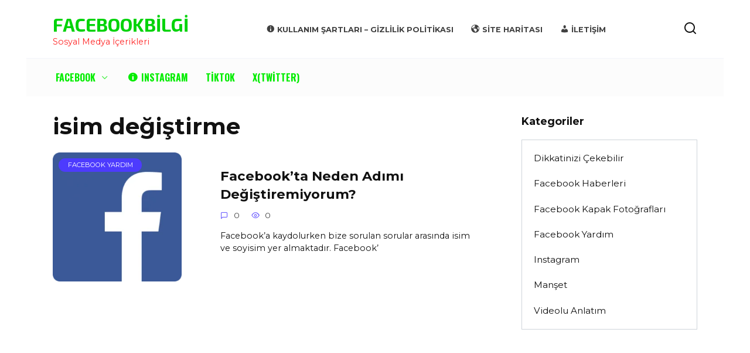

--- FILE ---
content_type: text/html; charset=UTF-8
request_url: https://www.facebookbilgi.net/etiket/isim-degistirme/
body_size: 6824
content:
<!doctype html><html dir="ltr" lang="tr"><head> <script type="text/javascript" src="[data-uri]" defer></script>  <script src="[data-uri]" defer></script> <meta charset="UTF-8"><meta name="viewport" content="width=device-width, initial-scale=1"><title>isim değiştirme | FacebookBilgi</title><meta name="robots" content="max-snippet:-1, max-image-preview:large, max-video-preview:-1" /><meta name="google-site-verification" content="Hsvaj8hfDxjsLRzpeACSiFEWLnJzdseJD6JTVhjjU-w" /><link rel="canonical" href="https://www.facebookbilgi.net/etiket/isim-degistirme/" /><meta name="generator" content="All in One SEO (AIOSEO) 4.9.3" /> <script type="application/ld+json" class="aioseo-schema">{"@context":"https:\/\/schema.org","@graph":[{"@type":"BreadcrumbList","@id":"https:\/\/www.facebookbilgi.net\/etiket\/isim-degistirme\/#breadcrumblist","itemListElement":[{"@type":"ListItem","@id":"https:\/\/www.facebookbilgi.net#listItem","position":1,"name":"Anasayfa","item":"https:\/\/www.facebookbilgi.net","nextItem":{"@type":"ListItem","@id":"https:\/\/www.facebookbilgi.net\/etiket\/isim-degistirme\/#listItem","name":"isim de\u011fi\u015ftirme"}},{"@type":"ListItem","@id":"https:\/\/www.facebookbilgi.net\/etiket\/isim-degistirme\/#listItem","position":2,"name":"isim de\u011fi\u015ftirme","previousItem":{"@type":"ListItem","@id":"https:\/\/www.facebookbilgi.net#listItem","name":"Anasayfa"}}]},{"@type":"CollectionPage","@id":"https:\/\/www.facebookbilgi.net\/etiket\/isim-degistirme\/#collectionpage","url":"https:\/\/www.facebookbilgi.net\/etiket\/isim-degistirme\/","name":"isim de\u011fi\u015ftirme | FacebookBilgi","inLanguage":"tr-TR","isPartOf":{"@id":"https:\/\/www.facebookbilgi.net\/#website"},"breadcrumb":{"@id":"https:\/\/www.facebookbilgi.net\/etiket\/isim-degistirme\/#breadcrumblist"}},{"@type":"Organization","@id":"https:\/\/www.facebookbilgi.net\/#organization","name":"FacebookBilgi","description":"Sosyal Medya \u0130\u00e7erikleri","url":"https:\/\/www.facebookbilgi.net\/"},{"@type":"WebSite","@id":"https:\/\/www.facebookbilgi.net\/#website","url":"https:\/\/www.facebookbilgi.net\/","name":"FacebookBilgi","description":"Sosyal Medya \u0130\u00e7erikleri","inLanguage":"tr-TR","publisher":{"@id":"https:\/\/www.facebookbilgi.net\/#organization"}}]}</script> <link rel='dns-prefetch' href='//www.googletagmanager.com' /><link rel='dns-prefetch' href='//fonts.googleapis.com' /><link rel='dns-prefetch' href='//pagead2.googlesyndication.com' /><link rel="alternate" type="application/rss+xml" title="FacebookBilgi &raquo; isim değiştirme etiket akışı" href="https://www.facebookbilgi.net/etiket/isim-degistirme/feed/" /><style id='wp-img-auto-sizes-contain-inline-css' type='text/css'>img:is([sizes=auto i],[sizes^="auto," i]){contain-intrinsic-size:3000px 1500px}
/*# sourceURL=wp-img-auto-sizes-contain-inline-css */</style><link data-optimized="1" rel='stylesheet' id='dashicons-css' href='https://www.facebookbilgi.net/wp-content/litespeed/css/62823b0d6cf38470dfa1c762df2c1e3a.css?ver=c1e3a'  media='all' /><link data-optimized="1" rel='stylesheet' id='menu-icons-extra-css' href='https://www.facebookbilgi.net/wp-content/litespeed/css/55df34d9ca1060ca4e47c1e1a6e0b8e3.css?ver=0b8e3'  media='all' /><link data-optimized="1" rel='stylesheet' id='wp-block-library-css' href='https://www.facebookbilgi.net/wp-content/litespeed/css/65bc296a35514688f5f4d6fbfb2ed548.css?ver=ed548'  media='all' /><style id='global-styles-inline-css' type='text/css'>:root{--wp--preset--aspect-ratio--square: 1;--wp--preset--aspect-ratio--4-3: 4/3;--wp--preset--aspect-ratio--3-4: 3/4;--wp--preset--aspect-ratio--3-2: 3/2;--wp--preset--aspect-ratio--2-3: 2/3;--wp--preset--aspect-ratio--16-9: 16/9;--wp--preset--aspect-ratio--9-16: 9/16;--wp--preset--color--black: #000000;--wp--preset--color--cyan-bluish-gray: #abb8c3;--wp--preset--color--white: #ffffff;--wp--preset--color--pale-pink: #f78da7;--wp--preset--color--vivid-red: #cf2e2e;--wp--preset--color--luminous-vivid-orange: #ff6900;--wp--preset--color--luminous-vivid-amber: #fcb900;--wp--preset--color--light-green-cyan: #7bdcb5;--wp--preset--color--vivid-green-cyan: #00d084;--wp--preset--color--pale-cyan-blue: #8ed1fc;--wp--preset--color--vivid-cyan-blue: #0693e3;--wp--preset--color--vivid-purple: #9b51e0;--wp--preset--gradient--vivid-cyan-blue-to-vivid-purple: linear-gradient(135deg,rgb(6,147,227) 0%,rgb(155,81,224) 100%);--wp--preset--gradient--light-green-cyan-to-vivid-green-cyan: linear-gradient(135deg,rgb(122,220,180) 0%,rgb(0,208,130) 100%);--wp--preset--gradient--luminous-vivid-amber-to-luminous-vivid-orange: linear-gradient(135deg,rgb(252,185,0) 0%,rgb(255,105,0) 100%);--wp--preset--gradient--luminous-vivid-orange-to-vivid-red: linear-gradient(135deg,rgb(255,105,0) 0%,rgb(207,46,46) 100%);--wp--preset--gradient--very-light-gray-to-cyan-bluish-gray: linear-gradient(135deg,rgb(238,238,238) 0%,rgb(169,184,195) 100%);--wp--preset--gradient--cool-to-warm-spectrum: linear-gradient(135deg,rgb(74,234,220) 0%,rgb(151,120,209) 20%,rgb(207,42,186) 40%,rgb(238,44,130) 60%,rgb(251,105,98) 80%,rgb(254,248,76) 100%);--wp--preset--gradient--blush-light-purple: linear-gradient(135deg,rgb(255,206,236) 0%,rgb(152,150,240) 100%);--wp--preset--gradient--blush-bordeaux: linear-gradient(135deg,rgb(254,205,165) 0%,rgb(254,45,45) 50%,rgb(107,0,62) 100%);--wp--preset--gradient--luminous-dusk: linear-gradient(135deg,rgb(255,203,112) 0%,rgb(199,81,192) 50%,rgb(65,88,208) 100%);--wp--preset--gradient--pale-ocean: linear-gradient(135deg,rgb(255,245,203) 0%,rgb(182,227,212) 50%,rgb(51,167,181) 100%);--wp--preset--gradient--electric-grass: linear-gradient(135deg,rgb(202,248,128) 0%,rgb(113,206,126) 100%);--wp--preset--gradient--midnight: linear-gradient(135deg,rgb(2,3,129) 0%,rgb(40,116,252) 100%);--wp--preset--font-size--small: 19.5px;--wp--preset--font-size--medium: 20px;--wp--preset--font-size--large: 36.5px;--wp--preset--font-size--x-large: 42px;--wp--preset--font-size--normal: 22px;--wp--preset--font-size--huge: 49.5px;--wp--preset--spacing--20: 0.44rem;--wp--preset--spacing--30: 0.67rem;--wp--preset--spacing--40: 1rem;--wp--preset--spacing--50: 1.5rem;--wp--preset--spacing--60: 2.25rem;--wp--preset--spacing--70: 3.38rem;--wp--preset--spacing--80: 5.06rem;--wp--preset--shadow--natural: 6px 6px 9px rgba(0, 0, 0, 0.2);--wp--preset--shadow--deep: 12px 12px 50px rgba(0, 0, 0, 0.4);--wp--preset--shadow--sharp: 6px 6px 0px rgba(0, 0, 0, 0.2);--wp--preset--shadow--outlined: 6px 6px 0px -3px rgb(255, 255, 255), 6px 6px rgb(0, 0, 0);--wp--preset--shadow--crisp: 6px 6px 0px rgb(0, 0, 0);}:where(.is-layout-flex){gap: 0.5em;}:where(.is-layout-grid){gap: 0.5em;}body .is-layout-flex{display: flex;}.is-layout-flex{flex-wrap: wrap;align-items: center;}.is-layout-flex > :is(*, div){margin: 0;}body .is-layout-grid{display: grid;}.is-layout-grid > :is(*, div){margin: 0;}:where(.wp-block-columns.is-layout-flex){gap: 2em;}:where(.wp-block-columns.is-layout-grid){gap: 2em;}:where(.wp-block-post-template.is-layout-flex){gap: 1.25em;}:where(.wp-block-post-template.is-layout-grid){gap: 1.25em;}.has-black-color{color: var(--wp--preset--color--black) !important;}.has-cyan-bluish-gray-color{color: var(--wp--preset--color--cyan-bluish-gray) !important;}.has-white-color{color: var(--wp--preset--color--white) !important;}.has-pale-pink-color{color: var(--wp--preset--color--pale-pink) !important;}.has-vivid-red-color{color: var(--wp--preset--color--vivid-red) !important;}.has-luminous-vivid-orange-color{color: var(--wp--preset--color--luminous-vivid-orange) !important;}.has-luminous-vivid-amber-color{color: var(--wp--preset--color--luminous-vivid-amber) !important;}.has-light-green-cyan-color{color: var(--wp--preset--color--light-green-cyan) !important;}.has-vivid-green-cyan-color{color: var(--wp--preset--color--vivid-green-cyan) !important;}.has-pale-cyan-blue-color{color: var(--wp--preset--color--pale-cyan-blue) !important;}.has-vivid-cyan-blue-color{color: var(--wp--preset--color--vivid-cyan-blue) !important;}.has-vivid-purple-color{color: var(--wp--preset--color--vivid-purple) !important;}.has-black-background-color{background-color: var(--wp--preset--color--black) !important;}.has-cyan-bluish-gray-background-color{background-color: var(--wp--preset--color--cyan-bluish-gray) !important;}.has-white-background-color{background-color: var(--wp--preset--color--white) !important;}.has-pale-pink-background-color{background-color: var(--wp--preset--color--pale-pink) !important;}.has-vivid-red-background-color{background-color: var(--wp--preset--color--vivid-red) !important;}.has-luminous-vivid-orange-background-color{background-color: var(--wp--preset--color--luminous-vivid-orange) !important;}.has-luminous-vivid-amber-background-color{background-color: var(--wp--preset--color--luminous-vivid-amber) !important;}.has-light-green-cyan-background-color{background-color: var(--wp--preset--color--light-green-cyan) !important;}.has-vivid-green-cyan-background-color{background-color: var(--wp--preset--color--vivid-green-cyan) !important;}.has-pale-cyan-blue-background-color{background-color: var(--wp--preset--color--pale-cyan-blue) !important;}.has-vivid-cyan-blue-background-color{background-color: var(--wp--preset--color--vivid-cyan-blue) !important;}.has-vivid-purple-background-color{background-color: var(--wp--preset--color--vivid-purple) !important;}.has-black-border-color{border-color: var(--wp--preset--color--black) !important;}.has-cyan-bluish-gray-border-color{border-color: var(--wp--preset--color--cyan-bluish-gray) !important;}.has-white-border-color{border-color: var(--wp--preset--color--white) !important;}.has-pale-pink-border-color{border-color: var(--wp--preset--color--pale-pink) !important;}.has-vivid-red-border-color{border-color: var(--wp--preset--color--vivid-red) !important;}.has-luminous-vivid-orange-border-color{border-color: var(--wp--preset--color--luminous-vivid-orange) !important;}.has-luminous-vivid-amber-border-color{border-color: var(--wp--preset--color--luminous-vivid-amber) !important;}.has-light-green-cyan-border-color{border-color: var(--wp--preset--color--light-green-cyan) !important;}.has-vivid-green-cyan-border-color{border-color: var(--wp--preset--color--vivid-green-cyan) !important;}.has-pale-cyan-blue-border-color{border-color: var(--wp--preset--color--pale-cyan-blue) !important;}.has-vivid-cyan-blue-border-color{border-color: var(--wp--preset--color--vivid-cyan-blue) !important;}.has-vivid-purple-border-color{border-color: var(--wp--preset--color--vivid-purple) !important;}.has-vivid-cyan-blue-to-vivid-purple-gradient-background{background: var(--wp--preset--gradient--vivid-cyan-blue-to-vivid-purple) !important;}.has-light-green-cyan-to-vivid-green-cyan-gradient-background{background: var(--wp--preset--gradient--light-green-cyan-to-vivid-green-cyan) !important;}.has-luminous-vivid-amber-to-luminous-vivid-orange-gradient-background{background: var(--wp--preset--gradient--luminous-vivid-amber-to-luminous-vivid-orange) !important;}.has-luminous-vivid-orange-to-vivid-red-gradient-background{background: var(--wp--preset--gradient--luminous-vivid-orange-to-vivid-red) !important;}.has-very-light-gray-to-cyan-bluish-gray-gradient-background{background: var(--wp--preset--gradient--very-light-gray-to-cyan-bluish-gray) !important;}.has-cool-to-warm-spectrum-gradient-background{background: var(--wp--preset--gradient--cool-to-warm-spectrum) !important;}.has-blush-light-purple-gradient-background{background: var(--wp--preset--gradient--blush-light-purple) !important;}.has-blush-bordeaux-gradient-background{background: var(--wp--preset--gradient--blush-bordeaux) !important;}.has-luminous-dusk-gradient-background{background: var(--wp--preset--gradient--luminous-dusk) !important;}.has-pale-ocean-gradient-background{background: var(--wp--preset--gradient--pale-ocean) !important;}.has-electric-grass-gradient-background{background: var(--wp--preset--gradient--electric-grass) !important;}.has-midnight-gradient-background{background: var(--wp--preset--gradient--midnight) !important;}.has-small-font-size{font-size: var(--wp--preset--font-size--small) !important;}.has-medium-font-size{font-size: var(--wp--preset--font-size--medium) !important;}.has-large-font-size{font-size: var(--wp--preset--font-size--large) !important;}.has-x-large-font-size{font-size: var(--wp--preset--font-size--x-large) !important;}
/*# sourceURL=global-styles-inline-css */</style><style id='classic-theme-styles-inline-css' type='text/css'>/*! This file is auto-generated */
.wp-block-button__link{color:#fff;background-color:#32373c;border-radius:9999px;box-shadow:none;text-decoration:none;padding:calc(.667em + 2px) calc(1.333em + 2px);font-size:1.125em}.wp-block-file__button{background:#32373c;color:#fff;text-decoration:none}
/*# sourceURL=/wp-includes/css/classic-themes.min.css */</style><link crossorigin="anonymous" rel='stylesheet' id='google-fonts-css' href='https://fonts.googleapis.com/css?family=Montserrat%3A400%2C400i%2C700%7CExo+2%3A400%2C400i%2C700%7COswald%3A400%2C700&#038;subset=cyrillic&#038;ver=6.9&#038;display=swap'  media='all' /><link data-optimized="1" rel='stylesheet' id='boreas-style-css' href='https://www.facebookbilgi.net/wp-content/litespeed/css/5549633cd3465bb9a4cbfe87b68e9dab.css?ver=e9dab'  media='all' /><link data-optimized="1" rel='stylesheet' id='wp-pagenavi-css' href='https://www.facebookbilgi.net/wp-content/litespeed/css/9448c1fe0524aa3798f3aa60b9583229.css?ver=83229'  media='all' /> <script type="text/javascript" src="https://www.facebookbilgi.net/wp-includes/js/jquery/jquery.min.js" id="jquery-core-js"></script> <script data-optimized="1" type="text/javascript" src="https://www.facebookbilgi.net/wp-content/litespeed/js/1fb1417ef19c71ad06ff12a27de4314a.js?ver=4314a" id="jquery-migrate-js" defer data-deferred="1"></script> 
 <script type="text/javascript" src="https://www.googletagmanager.com/gtag/js?id=G-V6JCLYN5MJ" id="google_gtagjs-js" defer data-deferred="1"></script> <script type="text/javascript" id="google_gtagjs-js-after" src="[data-uri]" defer></script> <link rel="https://api.w.org/" href="https://www.facebookbilgi.net/wp-json/" /><link rel="alternate" title="JSON" type="application/json" href="https://www.facebookbilgi.net/wp-json/wp/v2/tags/896" /><link rel="EditURI" type="application/rsd+xml" title="RSD" href="https://www.facebookbilgi.net/xmlrpc.php?rsd" /><meta name="generator" content="WordPress 6.9" /><meta name="generator" content="Site Kit by Google 1.170.0" /><style>.sdata:before{content:attr(title);}</style> <script src="[data-uri]" defer></script> <style>@media (min-width: 768px){.site-header{padding-top:21px}}.site-title, .site-title a{font-family:"Exo 2" ,"Helvetica Neue", Helvetica, Arial, sans-serif;text-transform:uppercase;}.main-navigation ul li a, .main-navigation ul li span, .footer-navigation ul li a, .footer-navigation ul li span{font-family:"Oswald" ,"Helvetica Neue", Helvetica, Arial, sans-serif;text-transform:uppercase;}.scrolltop:before{color:#156fbf}.scrolltop:before{content:"\2191"}.site-title, .site-title a{color:#00d30a}.site-description{color:#ff2828}.main-navigation, .footer-navigation, .footer-navigation .removed-link, .main-navigation .removed-link, .main-navigation ul li>a, .footer-navigation ul li>a{color:#03ed00}.main-navigation, .main-navigation ul li .sub-menu li, .main-navigation ul li.menu-item-has-children:before, .footer-navigation, .footer-navigation ul li .sub-menu li, .footer-navigation ul li.menu-item-has-children:before{background-color:#fcfcfc}.site-footer, .site-footer a, .site-footer .pseudo-link{color:#1871bf}.site-footer{background-color:#ffffff}@media (min-width: 768px){.site-header{background-image: url("https://boreas.ikarus.xyz/wp-content/uploads/2019/07/news-bg.png")}}@media (min-width: 768px){.site-header{background-repeat:repeat-x}}@media (min-width: 768px){.site-header{background-position:center bottom}}</style><meta name="google-adsense-platform-account" content="ca-host-pub-2644536267352236"><meta name="google-adsense-platform-domain" content="sitekit.withgoogle.com"> <script type="text/javascript" async="async" src="https://pagead2.googlesyndication.com/pagead/js/adsbygoogle.js?client=ca-pub-4458354285092161&amp;host=ca-host-pub-2644536267352236" crossorigin="anonymous"></script> <link rel="icon" href="https://www.facebookbilgi.net/wp-content/uploads/2016/07/cropped-icon-32x32.png" sizes="32x32" /><link rel="icon" href="https://www.facebookbilgi.net/wp-content/uploads/2016/07/cropped-icon-192x192.png" sizes="192x192" /><link rel="apple-touch-icon" href="https://www.facebookbilgi.net/wp-content/uploads/2016/07/cropped-icon-180x180.png" /><meta name="msapplication-TileImage" content="https://www.facebookbilgi.net/wp-content/uploads/2016/07/cropped-icon-270x270.png" /></head><body data-rsssl=1 class="archive tag tag-isim-degistirme tag-896 wp-embed-responsive wp-theme-boreas sidebar-right"><div id="page" class="site">
<a class="skip-link screen-reader-text" href="#content">İçeriğe Atla</a><header id="masthead" class="site-header fixed" itemscope itemtype="http://schema.org/WPHeader"><div class="site-header-inner fixed"><div class="humburger js-humburger"><span></span><span></span><span></span></div><div class="site-branding"><div class="site-branding__body"><div class="site-title"><a href="https://www.facebookbilgi.net/">FacebookBilgi</a></div><p class="site-description">Sosyal Medya İçerikleri</p></div></div><div class="top-menu"><ul id="top-menu" class="menu"><li id="menu-item-6099" class="menu-item menu-item-type-post_type menu-item-object-page menu-item-6099"><a href="https://www.facebookbilgi.net/kullanim-sartlari/"><i class="_mi _before dashicons dashicons-info" aria-hidden="true"></i><span>Kullanım Şartları – Gizlilik Politikası</span></a></li><li id="menu-item-6101" class="menu-item menu-item-type-custom menu-item-object-custom menu-item-6101"><a href="https://www.facebookbilgi.net/sitemap.xml"><i class="_mi _before dashicons dashicons-admin-site" aria-hidden="true"></i><span>Site Haritası</span></a></li><li id="menu-item-6100" class="menu-item menu-item-type-post_type menu-item-object-page menu-item-6100"><a href="https://www.facebookbilgi.net/iletisim/"><i class="_mi _before dashicons dashicons-admin-users" aria-hidden="true"></i><span>İletişim</span></a></li></ul></div><div class="header-search">
<span class="search-icon js-search-icon"></span></div></div></header><nav id="site-navigation" class="main-navigation fixed"><div class="main-navigation-inner fixed"><div class="menu-ana_sayfa-container"><ul id="header_menu" class="menu"><li id="menu-item-7494" class="menu-item menu-item-type-taxonomy menu-item-object-category menu-item-has-children menu-item-7494"><a href="https://www.facebookbilgi.net/kategori/facebook-yardim/">Facebook</a><ul class="sub-menu"><li id="menu-item-7496" class="menu-item menu-item-type-taxonomy menu-item-object-category menu-item-7496"><a href="https://www.facebookbilgi.net/kategori/facebook-kapak-fotograflari/">Facebook Kapak Fotoğrafları</a></li></ul></li><li id="menu-item-7222" class="menu-item menu-item-type-taxonomy menu-item-object-category menu-item-7222"><a href="https://www.facebookbilgi.net/kategori/instagram/"><i class="_mi _before dashicons dashicons-info" aria-hidden="true"></i><span>Instagram</span></a></li><li id="menu-item-7497" class="menu-item menu-item-type-taxonomy menu-item-object-category menu-item-7497"><a href="https://www.facebookbilgi.net/kategori/tiktok/">TikTok</a></li><li id="menu-item-7498" class="menu-item menu-item-type-taxonomy menu-item-object-category menu-item-7498"><a href="https://www.facebookbilgi.net/kategori/x-twitter/">X(Twitter)</a></li></ul></div></div></nav><div class="mobile-menu-placeholder js-mobile-menu-placeholder"></div><div class="search-screen-overlay js-search-screen-overlay"></div><div class="search-screen js-search-screen"><form role="search" method="get" class="search-form" action="https://www.facebookbilgi.net/">
<label>
<span class="screen-reader-text">Ara:</span>
<input type="search" class="search-field" placeholder="Ara" value="" name="s">
</label>
<button type="submit" class="search-submit"></button></form></div><div id="content" class="site-content fixed"><div class="site-content-inner"><div id="primary" class="content-area"><main id="main" class="site-main"><header class="page-header"><h1 class="page-title">isim değiştirme</h1></header><div class="post-cards post-cards--horizontal"><div class="post-card post-card--horizontal w-animate" itemscope itemtype="http://schema.org/BlogPosting" data-animate-style="fadeinup"><div class="post-card__thumbnail">
<a href="https://www.facebookbilgi.net/facebookta-neden-adimi-degistiremiyorum/">
<img width="220" height="220" src="https://www.facebookbilgi.net/wp-content/uploads/2014/09/fb_icon_325x325.png.webp" class="attachment-boreas_small size-boreas_small wp-post-image" alt="" itemprop="image" decoding="async" srcset="https://www.facebookbilgi.net/wp-content/uploads/2014/09/fb_icon_325x325.png.webp 325w, https://www.facebookbilgi.net/wp-content/uploads/2014/09/fb_icon_325x325-115x115.png.webp 115w, https://www.facebookbilgi.net/wp-content/uploads/2014/09/fb_icon_325x325-300x300.png.webp 300w, https://www.facebookbilgi.net/wp-content/uploads/2014/09/fb_icon_325x325-80x80.png.webp 80w, https://www.facebookbilgi.net/wp-content/uploads/2014/09/fb_icon_325x325-45x45.png.webp 45w" sizes="(max-width: 220px) 100vw, 220px" />
<span itemprop="articleSection" class="post-card__category">Facebook Yardım</span>                			</a></div><div class="post-card__body"><div class="post-card__title" itemprop="name"><span itemprop="headline"><a href="https://www.facebookbilgi.net/facebookta-neden-adimi-degistiremiyorum/">Facebook&#8217;ta Neden Adımı Değiştiremiyorum?</a></span></div><div class="post-card__meta"><span class="post-card__comments">0</span><span class="post-card__views">0</span></div><div class="post-card__description">Facebook&#8217;a kaydolurken bize sorulan sorular arasında isim ve soyisim yer almaktadır. Facebook&#8217;</div></div><meta itemprop="author" content="Editor"/><meta itemscope itemprop="mainEntityOfPage" itemType="https://schema.org/WebPage" itemid="https://www.facebookbilgi.net/facebookta-neden-adimi-degistiremiyorum/" content="Facebook&#8217;ta Neden Adımı Değiştiremiyorum?"><div itemprop="publisher" itemscope itemtype="https://schema.org/Organization" style="display: none;"><meta itemprop="name" content="FacebookBilgi"><meta itemprop="telephone" content="FacebookBilgi"><meta itemprop="address" content="https://www.facebookbilgi.net"></div></div></div></main></div><aside id="secondary" class="widget-area" itemscope itemtype="http://schema.org/WPSideBar"><div class="sticky-sidebar js-sticky-sidebar"><div id="categories-2" class="widget widget_categories"><div class="widget-header">Kategoriler</div><ul><li class="cat-item cat-item-828"><a href="https://www.facebookbilgi.net/kategori/dikkatinizi-cekebilir/">Dikkatinizi Çekebilir</a></li><li class="cat-item cat-item-608"><a href="https://www.facebookbilgi.net/kategori/facebook-haberleri/">Facebook Haberleri</a></li><li class="cat-item cat-item-288"><a href="https://www.facebookbilgi.net/kategori/facebook-kapak-fotograflari/">Facebook Kapak Fotoğrafları</a></li><li class="cat-item cat-item-1"><a href="https://www.facebookbilgi.net/kategori/facebook-yardim/">Facebook Yardım</a></li><li class="cat-item cat-item-915"><a href="https://www.facebookbilgi.net/kategori/instagram/">Instagram</a></li><li class="cat-item cat-item-603"><a href="https://www.facebookbilgi.net/kategori/manset/">Manşet</a></li><li class="cat-item cat-item-604"><a href="https://www.facebookbilgi.net/kategori/videolu-anlatim/">Videolu Anlatım</a></li></ul></div></div></aside></div></div><div class="advertising-after-site fixed"></div><div class="site-footer-container"><footer id="colophon" class="site-footer site-footer--style-gray fixed"><div class="site-footer-inner fixed"><div class="footer-widgets footer-widgets-4"><div class="footer-widget"></div><div class="footer-widget"></div><div class="footer-widget"></div><div class="footer-widget"></div></div><div class="footer-bottom"><div class="footer-info"></div><div class="footer-counters"></div></div></div></footer></div><button type="button" class="scrolltop js-scrolltop" data-mob="on"></button></div> <script type="speculationrules">{"prefetch":[{"source":"document","where":{"and":[{"href_matches":"/*"},{"not":{"href_matches":["/wp-*.php","/wp-admin/*","/wp-content/uploads/*","/wp-content/*","/wp-content/plugins/*","/wp-content/themes/boreas/*","/*\\?(.+)"]}},{"not":{"selector_matches":"a[rel~=\"nofollow\"]"}},{"not":{"selector_matches":".no-prefetch, .no-prefetch a"}}]},"eagerness":"conservative"}]}</script> <script type="text/javascript" id="boreas-scripts-js-extra" src="[data-uri]" defer></script> <script data-optimized="1" type="text/javascript" src="https://www.facebookbilgi.net/wp-content/litespeed/js/5ff0b089180406cf344858a0e4a00784.js?ver=00784" id="boreas-scripts-js" defer data-deferred="1"></script> </body></html>
<!-- Page optimized by LiteSpeed Cache @2026-01-20 00:11:19 -->

<!-- Page cached by LiteSpeed Cache 7.7 on 2026-01-20 00:11:19 -->

--- FILE ---
content_type: text/html; charset=utf-8
request_url: https://www.google.com/recaptcha/api2/aframe
body_size: 266
content:
<!DOCTYPE HTML><html><head><meta http-equiv="content-type" content="text/html; charset=UTF-8"></head><body><script nonce="EnnbIhzoSRlkOu2wuNHbpg">/** Anti-fraud and anti-abuse applications only. See google.com/recaptcha */ try{var clients={'sodar':'https://pagead2.googlesyndication.com/pagead/sodar?'};window.addEventListener("message",function(a){try{if(a.source===window.parent){var b=JSON.parse(a.data);var c=clients[b['id']];if(c){var d=document.createElement('img');d.src=c+b['params']+'&rc='+(localStorage.getItem("rc::a")?sessionStorage.getItem("rc::b"):"");window.document.body.appendChild(d);sessionStorage.setItem("rc::e",parseInt(sessionStorage.getItem("rc::e")||0)+1);localStorage.setItem("rc::h",'1768857082514');}}}catch(b){}});window.parent.postMessage("_grecaptcha_ready", "*");}catch(b){}</script></body></html>